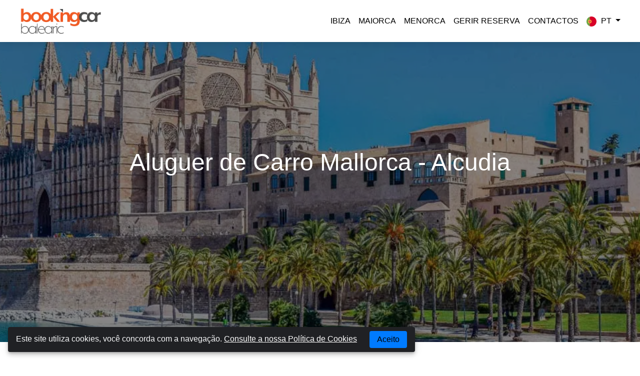

--- FILE ---
content_type: text/html; charset=UTF-8
request_url: https://www.bookingcarbalearic.com/pt/maiorca/mallorca-alcudia
body_size: 10346
content:
<!DOCTYPE html>
<html class="no-js" lang="pt-PT" itemscope itemtype="http://schema.org/Webpage"><head><meta charset="UTF-8" /><meta http-equiv="X-UA-Compatible" content="IE=edge"><meta name="viewport" content="width=device-width, initial-scale=1"><meta name="viewport" content="width=device-width, initial-scale=1"><link rel="dns-prefetch" href="//ajaxgeo.cartrawler.com" /><link rel="preconnect" href="//ajaxgeo.cartrawler.com" /><link rel="preconnect" href="//otageo.cartrawler.com" /><link rel="dns-prefetch" href="https://ct-microsites-core.imgix.net" /><link rel="preconnect" href="https://ct-microsites-core.imgix.net" /><title>Rent a Car Mallorca - Alcudia</title><meta name="description" content="Rent a Car Mallorca - Alcudia ✓ economize até 50%! ✓ Sem taxas de cancelamento até 24 horas"><meta name="keywords" content="rent a car Mallorca - Alcudia, car rental Mallorca - Alcudia, car hire Mallorca - Alcudia, low cost car hire Mallorca - Alcudia, low cost car rental Mallorca - Alcudia, car hire price comparison Mallorca - Alcudia"><link rel="canonical" href="https://www.bookingcarbalearic.com/pt/maiorca/mallorca-alcudia"/><meta property="og:locale" content="pt_PT" /><meta property="og:locale:alternate" content="en-GB" /><meta property="og:locale:alternate" content="es-ES" /><meta property="og:locale:alternate" content="fr-FR" /><meta property="og:locale:alternate" content="it-IT" /><meta property="og:locale:alternate" content="de-DE" /><link rel="alternate" hreflang="en-GB" href="https://www.bookingcarbalearic.com/en/maiorca/mallorca-alcudia" /><link rel="alternate" hreflang="pt-PT" href="https://www.bookingcarbalearic.com/pt/maiorca/mallorca-alcudia" /><link rel="alternate" hreflang="es-ES" href="https://www.bookingcarbalearic.com/es/maiorca/mallorca-alcudia" /><link rel="alternate" hreflang="fr-FR" href="https://www.bookingcarbalearic.com/fr/maiorca/mallorca-alcudia" /><link rel="alternate" hreflang="de-DE" href="https://www.bookingcarbalearic.com/de/maiorca/mallorca-alcudia" /><link rel="alternate" hreflang="it-IT" href="https://www.bookingcarbalearic.com/it/maiorca/mallorca-alcudia" /><meta name="robots" content="index,follow"><meta property="og:title" content="Rent a Car Mallorca - Alcudia" /><meta property="og:url" content="https://www.bookingcarbalearic.com/pt/maiorca/mallorca-alcudia" /><meta property="og:site_name" content="Booking Car Balearic" /><meta property="og:description" content="Aluguer de Carro Mallorca - Alcudia ✓ economize até 50%! ✓ Sem taxas de cancelamento até 24 horas" /><meta property="og:image" content="https://www.bookingcarbalearic.com/storage/app/media/palma_balearic.jpg"/><meta property="og:image:type" content="image/jpg"><meta property="og:image:width" content="764"/><meta property="og:image:height" content="60"/><meta property="og:type"   content="website" /><meta property="og:locale" content="pt"><meta name="twitter:card" content="summary_large_image"><meta name="twitter:site" content="@BookingCarBalearic"><meta name="twitter:title" content="Rent a Car Mallorca - Alcudia"><meta name="twitter:description" content="Rent a Car Mallorca - Alcudia ✓ economize até 50%! ✓ Sem taxas de cancelamento até 24 horas"><meta name="twitter:image" content="https://www.bookingcarbalearic.com/logo.jpg"><meta name="google-site-verification" content="sQE5fM85_CAH5C5LV8y-0K__EWdTBdW66ugWQFLMGFE" /><meta name="msvalidate.01" content="744D0A3145308E11637B3478E5716B5E" /><meta name="pinterest" content="nopin" /><link rel="shortcut icon" href="https://www.bookingcarbalearic.com/themes/booking-theme/assets/images/favicon.ico" type="image/x-icon"><link rel="icon" href="https://www.bookingcarbalearic.com/themes/booking-theme/assets/images/favicon.png" type="image/png" sizes="180x180"><link href="https://www.bookingcarbalearic.com/combine/7d198a9984ecc77e58a311dda544b628-1732907925" rel="stylesheet"><script type="application/ld+json">
{
  "@context": "https://schema.org",
  "@type": "AutoRental",
  "name": "Booking Car Balearic",
  "image": "https://www.bookingcarbalearic.com/logo.jpg",
  "@id": "",
  "url": "https://www.bookingcarbalearic.com",
  "telephone": "+353 1 499 9600",
  "priceRange": "$$",
  "address": {
    "@type": "PostalAddress",
    "streetAddress": "Dundrum Business Park, UNIT 1-4 CLASSON HOUSE, Dundrum Rd",
    "addressLocality": "Dublin",
    "postalCode": "14, D14 R7V2",
    "addressCountry": "IE"
  },
  "contactPoint": 
    [{
		"@type": "ContactPoint",
		 "telephone": "+351 213 665 562",
		  "contactType": "Customer service"
	}],
    
     "aggregateRating": {
     "@type": "AggregateRating",
     "ratingValue": "4.8",
      "reviewCount": "321"
      } ,

  "openingHoursSpecification": {
    "@type": "OpeningHoursSpecification",
    "dayOfWeek": [
      "Monday",
      "Tuesday",
      "Wednesday",
      "Thursday",
      "Friday",
      "Saturday",
      "Sunday"
    ],
    "opens": "00:00",
    "closes": "23:59"
  }
}
</script></head><body><div id="warp"><header class="header-top"><nav class="navbar navbar-expand-lg navbar-light bg-light"><div class="container-fluid"><a class="navbar-brand" href="https://www.bookingcarbalearic.com"><img src="https://www.bookingcarbalearic.com/storage/temp/public/7f3/6c2/787/logo__439.png" alt="Booking Car Balearic" class="navbar-brand-img logo img-fluid img-fluid" srcset="https://www.bookingcarbalearic.com/storage/temp/public/7f3/6c2/787/logo__439.png 439w, https://www.bookingcarbalearic.com/storage/temp/public/7f3/6c2/787/logo__400.png 400w" sizes="(max-width: 439px) 100vw, 439px"></a><button class="navbar-toggler collapsed" type="button" data-toggle="collapse" data-target="#navbarNavDropdown" aria-controls="navbarNavDropdown" aria-expanded="false" aria-label="Toggle navigation"><span class="icon-bar top-bar"></span><span class="icon-bar middle-bar"></span><span class="icon-bar bottom-bar"></span></button><div class="collapse navbar-collapse" id="navbarNavDropdown"><ul class="nav navbar-nav ml-auto"><li 
                    class=" 
                    "><a class="nav-link "  
                     href="https://www.bookingcarbalearic.com/pt/ibiza">
                        Ibiza    
                    </a></li><li 
                    class=" 
                    "><a class="nav-link "  
                     href="https://www.bookingcarbalearic.com/pt/maiorca">
                        Maiorca    
                    </a></li><li 
                    class=" 
                    "><a class="nav-link "  
                     href="https://www.bookingcarbalearic.com/pt/menorca">
                        Menorca    
                    </a></li><li 
                    class=" 
                    "><a class="nav-link "  
                     href="https://www.bookingcarbalearic.com/pt/gerir-reserva">
                        Gerir Reserva    
                    </a></li><li 
                    class=" 
                    "><a class="nav-link "  
                     href="https://www.bookingcarbalearic.com/pt/contactos">
                        Contactos    
                    </a></li><li class="dropdown"><a href="#" class="nav-link dropdown-toggle" data-toggle="dropdown" aria-haspopup="true" aria-expanded="false"><i class="ico icopt"></i> pt <span class="caret"></span></a><div class="dropdown-menu dropdown-menu-right"><a href="https://www.bookingcarbalearic.com/en/maiorca/mallorca-alcudia" class="dropdown-item-lang"><i class="ico icoen"></i>English</a><a href="https://www.bookingcarbalearic.com/pt/maiorca/mallorca-alcudia" class="dropdown-item-lang"><i class="ico icopt"></i>Português</a><a href="https://www.bookingcarbalearic.com/es/maiorca/mallorca-alcudia" class="dropdown-item-lang"><i class="ico icoes"></i>Español</a><a href="https://www.bookingcarbalearic.com/fr/maiorca/mallorca-alcudia" class="dropdown-item-lang"><i class="ico icofr"></i>Français</a><a href="https://www.bookingcarbalearic.com/de/maiorca/mallorca-alcudia" class="dropdown-item-lang"><i class="ico icode"></i>Deutsch</a><a href="https://www.bookingcarbalearic.com/it/maiorca/mallorca-alcudia" class="dropdown-item-lang"><i class="ico icoit"></i>Italiano</a></div></li></ul></div></div></nav></header><div class="container-fluid no-gutters nopad"><div class="home-banner"><img src="https://www.bookingcarbalearic.com/storage/temp/public/51e/96e/fc6/palma_balearic__1280.jpg" height="480" width="1080" alt="Mallorca - Alcudia" srcset="https://www.bookingcarbalearic.com/storage/temp/public/51e/96e/fc6/palma_balearic__1280.jpg 1280w, https://www.bookingcarbalearic.com/storage/temp/public/51e/96e/fc6/palma_balearic__400.jpg 400w, https://www.bookingcarbalearic.com/storage/temp/public/51e/96e/fc6/palma_balearic__768.jpg 768w, https://www.bookingcarbalearic.com/storage/temp/public/51e/96e/fc6/palma_balearic__1024.jpg 1024w" sizes="(max-width: 1080px) 100vw, 1080px" class=" img-fluid"><div class="background-bg"></div></div></div><section class="book-engine"><div class="container-fluid nopad"><div class="introContent"><div class="intro"><h1>Aluguer de Carro Mallorca - Alcudia</h1><div id="abe_ABE"></div><div ct-app ><noscript>YOUR BROWSER DOES NOT SUPPORT JAVASCRIPT</noscript></div></div></div></div></section><section class="advantage text-center"><div class="container"><h2>Porquê alugar em Booking Car Balearic ?</h2><div class="col-12 col-sm-12 col-md-12"><div class="advantage-item"><div class="icon-advantage"><svg class="icon-adv" viewBox="0 0 140.4 145.7" xml:space="preserve"><path  d="M119.8,37.1c-8.3,0-15.1-6.8-15.1-15.1v-3.4h-69V22c0,8.3-6.8,15.1-15.1,15.1h-3.4v22.7
                                c0,16.3,4.9,32,14.2,45.4c9.3,13.4,22.3,23.5,37.6,29.2l1.2,0.4l1.2-0.4c15.3-5.7,28.3-15.8,37.6-29.2
                                c9.3-13.4,14.2-29.1,14.2-45.4V37.1H119.8z M116.4,59.8L116.4,59.8c0,14.9-4.5,29.3-13,41.5c-8.3,11.9-19.7,21-33.2,26.3
                                c-13.5-5.3-24.9-14.4-33.2-26.3c-8.5-12.3-13-26.6-13-41.5V43.6c9.4-1.5,16.8-8.9,18.2-18.2h55.8c1.5,9.4,8.9,16.8,18.2,18.2
                                L116.4,59.8L116.4,59.8z"/><path  d="M85.4,50.6L62.8,73.2L55,65.4L40.5,79.9l22.4,22.4l37.1-37.1L85.4,50.6z M50.1,79.9L55,75l7.9,7.9
                                l22.6-22.6l4.8,4.8L62.8,92.6L50.1,79.9z"/></svg></div><h3>RESERVA SEGURA</h3></div><div class="advantage-item"><div class="icon-advantage"><svg class="icon-adv" viewBox="0 0 140.4 145.7" xml:space="preserve"><path  d="M70.2,14.7C38.1,14.7,12,40.8,12,72.8S38.1,131,70.2,131s58.2-26.1,58.2-58.2S102.3,14.7,70.2,14.7z
                                M70.2,119.7c-25.9,0-46.9-21-46.9-46.9s21-46.9,46.9-46.9s46.9,21,46.9,46.9S96.1,119.7,70.2,119.7z"/><polygon  points="90.6,52 62.7,79.9 47.9,65.1 40,73.1 62.7,95.8 98.6,59.9 "/></svg></div><h3>CANCELAMENTO GRÁTIS</h3></div><div class="advantage-item"><div class="icon-advantage"><svg class="icon-adv" viewBox="0 0 140.4 145.7" xml:space="preserve"><g><path d="M47.3,99.1H62v7.3H47.3V99.1z"/><path d="M25.3,99.1H40v7.3H25.3V99.1z"/><path d="M91.3,99.1H106v7.3H91.3V99.1z"/><path d="M69.3,99.1H84v7.3H69.3V99.1z"/><path d="M44.9,64.2c-2-1.5-4.6-2.5-7.3-2.5c-6.7,0-12.2,5.5-12.2,12.2s5.5,12.2,12.2,12.2c2.7,0,5.3-0.9,7.3-2.5
                                    c2.2,1.6,4.8,2.4,7.3,2.4c3.1,0,6.3-1.2,8.6-3.6c4.8-4.8,4.8-12.5,0-17.3C56.5,60.9,49.7,60.6,44.9,64.2z M37.5,78.8
                                    c-2.7,0-4.9-2.2-4.9-4.9c0-2.7,2.2-4.9,4.9-4.9c2.7,0,4.9,2.2,4.9,4.9C42.4,76.6,40.2,78.8,37.5,78.8z M55.7,77.4
                                    c-1.8,1.8-4.6,1.9-6.5,0.4c0.4-1.2,0.6-2.5,0.6-3.8s-0.2-2.6-0.6-3.8c0.9-0.7,2-1.1,3.1-1.1c1.3,0,2.5,0.5,3.5,1.4
                                    C57.6,72.4,57.6,75.5,55.7,77.4z"/><path  d="M133.4,51.4c0-15.5-12.6-28.1-28.1-28.1c-14,0-25.7,10.3-27.8,23.7H19.2c-6.1,0-11,4.9-11,11v57
                                    c0,6.1,4.9,11,11,11h92.9c6.1,0,11-4.9,11-11V73.2C129.4,68,133.4,60.2,133.4,51.4z M105.3,30.6c11.5,0,20.8,9.3,20.8,20.8
                                    s-9.3,20.8-20.8,20.8s-20.8-9.3-20.8-20.8S93.8,30.6,105.3,30.6z M115.8,115c0,2-1.6,3.7-3.7,3.7H19.2c-2,0-3.7-1.6-3.7-3.7V58
                                    c0-2,1.6-3.7,3.7-3.7h58.1c1.5,14.1,13.5,25.2,28,25.2c3.7,0,7.3-0.7,10.5-2V115z"/><path d="M117.1,45.9l-5.2-5.2l-8.4,8.4l-4.4-4.4L94,50l9.5,9.5L117.1,45.9z"/></g></svg></div><h3>SEM TAXA DE CARTÃO</h3></div></div></div></section><!--
<div class="sectionReviews"><div class="container"><div class="col-12 text-center"><h2>O que dizem de nós</h2><script type="text/javascript" src="//widget.trustpilot.com/bootstrap/v5/tp.widget.sync.bootstrap.min.js" data-use-cookies="false" async></script><div class="trustpilot-widget" data-locale="pt" data-template-id="53aa8912dec7e10d38f59f36" data-businessunit-id="46f35bf300006400050192d5" data-style-height="180px" data-style-width="100%" data-theme="light" data-stars="4,5" useCookies: false><a href="https://ie.trustpilot.com/review/www.cartrawler.com" target="_blank" rel="noopener">Trustpilot</a></div></div></div></div>

--><section class="welcome-stations"><div class="container"><div class="col-12"><h2><strong>Porquê alugar um carro em Alcudia na ilha de Maiorca?</strong></h2><p>Para conhecer todos os recantos da I<strong>lha de Maiorca</strong>, o <strong>aluguer de carro</strong> é a melhor opção e a mais escolhida pelos viajantes. Na Booking Car Balearic encontra toda a frota de automóveis de todas as empresas disponíveis <strong>em Alcudia</strong>&nbsp;<strong>na ilha de</strong><strong>&nbsp;Maiorca</strong> num único website.&nbsp;</p><p>Compare os preços e escolha o carro de aluguer de acordo com as sua necessidades.</p><p>Maiorca é uma ilha repleta de maravilhas naturais que não vai deixar de querer conhecer, <strong>ao alugar o seu carro em Alcudia na ilha de Maiorca</strong>, pode conduzir com total liberdade e descobrir todos os recantos desta ilha mágica do mediterrâneo.</p><p><br></p><h2><strong>Aluguer de carros em Alcudia - Maiorca com a Booking Car Balearic</strong></h2><p>Ao alugar na Booking Car Balearic ao seu automóvel em <strong>Alcudia</strong><strong>na ilha de Maiorca</strong>, terá a certeza que faz a escolha acertada, pois compara os preços de todos os operadores disponíveis na ilha de Maiorca, com a <strong>Garantia do Preço Mais Baixo e de ter a &nbsp;mesma Qualidade de Serviço</strong>.</p><p>Comece já a procurar o seu carro de férias em <strong>Alcudia na </strong><strong>ilha de Maiorca</strong> - É simples, Seguro e Fácil!</p></div></div></section><div class="push"></div></div><footer class="footer clearfix"><div class="container"><div class="footer-menu"><div class="row"><div class="col-12 col-sm-12 col-md-4"><h3>Booking Car Balearic</h3><ul class="nav nav-footer navbar-nav"><li class=" 
            "><a class="footer-link"  
                href="https://www.bookingcarbalearic.com/pt/sobre-nos">
                 Sobre nós
                              </a></li><li class=" 
            "><a class="footer-link"  
                href="https://www.bookingcarbalearic.com/pt/termos-e-condicoes">
                 Termos e Condições
                              </a></li><li class=" 
            "><a class="footer-link"  
                href="https://www.bookingcarbalearic.com/pt/politica-de-privacidade">
                 Política de Privacidade
                              </a></li><li class=" 
            "><a class="footer-link"  
                href="https://www.bookingcarbalearic.com/pt/politica-de-cookies">
                 Política de cookies
                              </a></li><li class=" 
            "><a class="footer-link"  
                href="https://www.bookingcarbalearic.com/pt/gerir-reserva">
                 Gerir Reserva
                              </a></li><li class=" 
            "><a class="footer-link"  
                href="https://www.bookingcarbalearic.com/pt/contactos">
                 Contactos
                              </a></li></ul></div><div class="col-12 col-sm-12 col-md-4 ml-auto"><h3>Locais mais populares</h3><ul class="nav nav-footer navbar-nav"><li 
            class=" 
            "><a class="footer-stations" 
                 
                href="https://www.bookingcarbalearic.com/pt/maiorca/aeroporto-maiorca">

                Maiorca Aeroporto

                            </a></li><li 
            class=" 
            "><a class="footer-stations" 
                 
                href="https://www.bookingcarbalearic.com/pt/maiorca/palma-de-mallorca-marina">

                Palma de Mallorca Marina

                            </a></li><li 
            class="menu active 
            "><a class="footer-stations" 
                 
                href="https://www.bookingcarbalearic.com/pt/maiorca/mallorca-alcudia">

                Maiorca Alcudia

                            </a></li><li 
            class=" 
            "><a class="footer-stations" 
                 
                href="https://www.bookingcarbalearic.com/pt/ibiza/aeroporto-de-ibiza">

                Ibiza Aeroporto

                            </a></li><li 
            class=" 
            "><a class="footer-stations" 
                 
                href="https://www.bookingcarbalearic.com/pt/ibiza/ibiza-san-antonio">

                Ibiza Santo António

                            </a></li><li 
            class=" 
            "><a class="footer-stations" 
                 
                href="https://www.bookingcarbalearic.com/pt/menorca/menorca-aeroporto">

                Menorca Aeroporto

                            </a></li></ul></div><div class="col-12 col-sm-12 col-md-4 ml-auto"><ul class="nav navbar-nav footer-brands"><li><span class="icon-brands"><a class="social-icons" target="_blank" href="https://www.verisign.com/"><svg class="footer-icon" xmlns="http://www.w3.org/2000/svg" viewBox="0 0 49.6 22.2" xml:space="preserve"><polygon points="15.1,1.6 15.1,2.4 15.1,2.4 15.1,2.4 15.9,2.4 15.9,1.6"/><rect x="15.9" y="0.8" width="0.8" height="0.8"/><path d="M14.4,4V3.2h0.7V2.4h0v0h-1.5v0.8h-0.7v1.6h0.7l0-0.8H14.4l0,0.8h-0.8v0.8h-0.7v0.8h-0.8V5.5h0.8V4.7h-0.8V4h-0.8v0.7h0.8
                            v0.8h-1.3v0.6h-0.7v0.7h0.8v0.8h-0.8V6.7H9.4v1.2H8.6v0.8H8.1v0.8H7.5c-0.6,0.9-2.2,3.8-2.7,5c-1.7-2.4-3-3.3-4.1-3.7
                            c-0.6-0.2-1.2,0.4-0.3,1.4c2.2,2.4,2.8,4.3,3.5,5.9c0.3,0.8,1.9,1,2.2,0.1c0.7-1.8,1.6-3.8,2.8-5.4V12h0.6l0-0.8h0.6v-0.9H11V9.5
                            h-0.8V8.7H11v0.8h0.8V8.7h0.6V7.8H13V7.1h0.7V5.5h0.8V4.7h0.9V4H14.4z"/><path d="M32,8.3c-0.4,0-0.7,0.3-0.7,0.7c0,0.4,0.4,0.7,0.8,0.7c0.4,0,0.7-0.3,0.7-0.7C32.7,8.7,32.4,8.3,32,8.3z"/><path d="M21.9,8.3c-0.4,0-0.7,0.3-0.7,0.7c0,0.4,0.4,0.7,0.8,0.7c0.4,0,0.7-0.3,0.7-0.7C22.7,8.7,22.3,8.3,21.9,8.3z"/><rect x="15.9" y="2.4" width="0.8" height="0.8"/><path d="M47,15.9v-2.5c0-1.3-0.7-1.9-2.1-1.9c-1,0-1.7,0.4-2.2,1.3h0l-0.2-1.3c-0.7,0.1-1.2,0.3-1.9,0.4v0.3
                            c0.4,0,0.8-0.1,0.9,0.4c0.1,0.3,0.1,1.3,0.1,1.7V16c0,0.9,0.1,1.2-1,1.3v0.3c0.5,0,1.1,0,1.6-0.1c0.5,0,1,0,1.5,0.1v-0.3
                            c-1.1-0.1-1-0.5-1-1.4v-2.1c0-1,0.7-1.8,1.8-1.8c1.3,0,1.3,1.4,1.3,2.3V16c0,0.9,0.1,1.2-1,1.3v0.3c0.5,0,1.1,0,1.6-0.1
                            c0.5,0,1,0,1.5,0.1v-0.3C46.9,17.3,47,16.9,47,15.9z"/><path d="M39.6,11.6c-0.5,0-1,0.3-1.3,0.6c-0.5-0.4-1.1-0.6-1.8-0.6c-1.3,0-2.6,0.8-2.6,2.2c0,0.9,0.7,1.6,1.5,1.9v0
                            c-0.6,0.1-1.2,0.5-1.2,1.2c0,1.2,1.2,1.2,2.2,1.2c0.9,0.1,2.5,0,2.5,1.3c0,1.1-1,1.5-2,1.5s-2.2-0.2-2.2-1.4c0-0.4,0.3-0.9,0.7-1
                            c-0.2-0.2-0.3-0.2-0.6-0.2c-0.6,0-1,0.6-1,1.1c0,1.4,1.7,1.8,2.9,1.8c1.5,0,3.1-0.6,3.1-2.3c0-1.8-1.5-1.9-2.9-2l-0.9,0
                            c-0.3,0-1.1,0-1.1-0.5c0-0.6,1.1-0.6,1.5-0.6c1.4-0.1,2.6-0.5,2.6-2.2c0-0.5-0.2-1-0.5-1.4c0.1-0.1,0.4-0.3,0.6-0.3
                            c0.4,0,0.5,0.5,0.9,0.5c0.3,0,0.5-0.2,0.5-0.5C40.4,11.7,39.9,11.6,39.6,11.6z M36.4,15.6c-1,0-1.3-1-1.3-1.8
                            c0-0.9,0.3-1.9,1.3-1.9c1,0,1.4,1,1.4,1.9C37.8,14.6,37.4,15.6,36.4,15.6z"/><path d="M48.8,12.6c0.2,0,0.3-0.1,0.3-0.3c0-0.2-0.1-0.3-0.4-0.3h-0.4v1.1h0.1v-0.5h0.2l0.3,0.5h0.2L48.8,12.6z M48.6,12.5h-0.2
                            v-0.4h0.3c0.1,0,0.3,0,0.3,0.2C48.9,12.4,48.8,12.4,48.6,12.5z"/><path d="M48.6,11.5c-0.6,0-1,0.4-1,1c0,0.5,0.4,1,1,1s1-0.4,1-1C49.6,12,49.2,11.5,48.6,11.5z M48.6,13.4c-0.5,0-0.8-0.4-0.8-0.8
                            s0.4-0.8,0.8-0.8c0.5,0,0.8,0.4,0.8,0.8C49.4,13,49.1,13.3,48.6,13.4z"/><path d="M19.2,11.5c-0.9,0-1.6,0.6-2,1.4h0c0-0.5,0-1-0.2-1.4c-0.6,0.1-1.2,0.4-1.9,0.4v0.3c0.4,0,0.8-0.1,0.9,0.4
                            c0.1,0.3,0.1,1.3,0.1,1.7V16c0,0.9,0.1,1.2-1,1.3v0.3c0.5,0,1.1,0,1.6-0.1c0.5,0,1.1,0,1.6,0.1v-0.3c-1.2-0.1-1-0.4-1-1.4v-1.4
                            c0-0.6,0-1.3,0.3-1.9c0.2-0.3,0.7-0.7,1.1-0.7c0.5,0,0.4,0.7,1,0.7c0.3,0,0.5-0.2,0.5-0.5C20.1,11.7,19.6,11.5,19.2,11.5z"/><path d="M14.5,13.9c0.1,0,0.3,0.1,0.3-0.1c0-1.5-1.3-2.2-2.6-2.2c-1.8,0-3.1,1.6-3.1,3.3c0,1.8,1.4,3,3.1,3c1,0,1.8-0.4,2.5-1.2
                            l-0.3-0.3c-0.4,0.5-1,1-1.7,1c-1.5,0-2.2-1.5-2.2-2.8l0.1-0.7H14.5z M12.3,11.8c0.9,0,1.3,0.5,1.3,1.4c0,0.3-0.5,0.3-0.7,0.3h-2.3
                            C10.8,12.6,11.2,11.8,12.3,11.8z"/><path d="M32.7,15.9v-4.4l-2.2,0.4v0.3c0.3,0,0.9,0,0.9,0.3c0.1,0.2,0.1,1.3,0.1,1.5v2c0,0.9,0.1,1.2-0.9,1.3v0.3
                            c0.5,0,1.1,0,1.6-0.1c0.5,0,1,0,1.5,0.1v-0.3C32.6,17.3,32.8,16.9,32.7,15.9z"/><path d="M22.7,15.9v-4.4l-2.2,0.4v0.3c0.3,0,0.9,0,0.9,0.3c0.1,0.2,0.1,1.3,0.1,1.5v2c0,0.9,0.1,1.2-0.9,1.3v0.3
                            c0.5,0,1.1,0,1.6-0.1c0.5,0,1,0,1.5,0.1v-0.3C22.6,17.3,22.7,16.9,22.7,15.9z"/><path d="M27.4,12c-0.9-0.4-1.8-0.7-1.8-1.8c0-0.9,0.7-1.5,1.6-1.5c1.3,0,2,1,2.3,2.2h0.3l-0.1-2.4h-0.2L29.3,9
                            c-0.6-0.4-1.3-0.7-2.1-0.7c-1.5,0-2.7,0.9-2.7,2.5c0,1.6,1.3,2.2,2.6,2.7c1,0.4,2.1,0.9,2.1,2.1c0,1.1-0.9,1.7-2,1.7
                            c-1.6,0-2.3-1.2-2.6-2.6h-0.3v2.7h0.1l0.3-0.6c0.7,0.6,1.5,0.8,2.4,0.8c1.6,0,3.3-0.9,3.3-2.7C30.5,13.3,28.9,12.6,27.4,12z"/></svg></a></span></li><li><span class="icon-brands"><a class="social-icons" target="_blank" href="https://www.trustwave.com/home/"><svg class="footer-icon" xmlns="http://www.w3.org/2000/svg" viewBox="0 0 548.7 79.1" xml:space="preserve"><path d="M125.8,7.4V78h-10.6V7.4H92.8V0H148v7.4H125.8z"/><path d="M141.2,78V22.8h9.6V30c1.2-1.8,5.6-8.2,13.5-8.2c2.3-0.1,4.6,0.7,6.5,2.1v8.6c-2.6-2-5.9-3.1-9.2-3.1
                            c-9.6,0-10.8,7.5-10.8,10.5V78H141.2z M213.7,78v-6.4c-4.9,4.8-11.4,7.4-18.2,7.5c-3.8,0.2-7.6-0.9-10.6-3.2
                            c-5.6-4.3-6.1-10.6-6.1-16.9V22.8h9.4v33.7c0,7.6,0.8,16.5,11.4,16.5c3.6,0,8.5-1.4,10.9-4c2.8-2.9,3.2-5.3,3.2-8.8V22.8h9.4V78
                            H213.7z M260.9,38.6V37c0-3.8-1.9-9.6-10.4-9.6c-7.4,0-10.6,4.2-10.6,8.3c0,5.3,5.6,7.5,10.7,9l5.8,1.7c9.3,2.7,14.6,7.3,14.6,16.1
                            c0,8.3-5.2,16.7-20.9,16.7c-15.5,0-20.4-7.6-20.4-16.8v-1.5h9.5v1.4c0,4.8,2.1,10.6,11.8,10.6c8.2,0,10.7-4.2,10.7-8.6
                            c0-6.8-5.4-8.5-10.5-10l-7.1-2.1c-3.4-1-12.9-3.8-12.9-14.1c0-8,4.6-16.5,19.7-16.5c9.6,0,19,4,19,16.3v0.7L260.9,38.6z M368.2,22.8
                            l-12.5,45.4l-12.6-45.4h-8.7l-14.1,45.4l-11.9-45.4h-20V9.1l-9.6,1.7l-0.2,50.8c0,8.8,0.3,12.2,4.2,15c2.5,1.7,5.5,2.6,8.6,2.4
                            c3.5,0,7.1-0.7,10.4-1.9v-6.4c-2,0.8-4.1,1.3-6.3,1.3c-6.4,0-7.2-4.4-7.2-10.3l0.1-33.4h11.6L314.3,78h10.1l13.4-42.4L350,78h10.2
                            l16.4-55.3L368.2,22.8z M416.7,78c-3.6,0-4.5-1.2-4.5-4.5v-1.5c-4.2,4.6-10.1,7.3-16.4,7.2c-10.6,0-17.4-5.4-17.4-16
                            c0-7.5,4.4-11.5,7-12.9c3.8-2.1,8.9-3.9,26.7-5.5v-5.9c0-7.4-3.1-11-10.5-11c-3.4,0-12.3,0.4-12.3,11.8v0.8h-9v-1.7
                            c0-13.1,11.2-17.1,21.9-17.1c8.8,0,14,2.6,16.6,6.3c2.1,3,2.5,7.7,2.5,11.9V70c0,4.2,0.5,6.4,2.5,6.7V78H416.7z M412.2,49.8
                            c-11.4,1.3-16.2,2.7-18.7,4.1c-3.2,1.8-5.2,5.3-5,9c0,6.2,3.6,9.9,10,9.9c3,0.1,6-0.7,8.5-2.3c4.8-3.1,5.1-8.3,5.1-12.4L412.2,49.8z
                            M454.5,78h-10.1l-18.2-55.2h10.4l13.8,45.3L466,22.8h8.6L454.5,78z M485.8,50.7c0,6.8,0.2,22.2,14.5,22.2c3.5,0,12.1-1.4,12.7-11.8
                            h9.4c0,9.4-7.6,18-22.5,18c-17.4,0-24.1-11.3-24.1-27.2c0-18,7.2-30.4,24.8-30.4c14.2,0,22.1,8.2,22.1,25.9v2.8h-36.8V50.7z
                            M513.2,44.4c-0.1-3.4-0.4-16.7-12.6-16.7c-8,0-13.8,5.6-14.5,16.7H513.2z M0,3.8V63c0,0,16.7-9.6,29.9-20.5s19.3-20,19.3-20
                            C35.7,10.5,18.1,3.8,0,3.8z"/><path d="M24.7,0.1C50,8.1,69.9,27.9,77.9,53.3V0.1H24.7z"/><path d="M74.1,78H15c0,0,9.6-16.7,20.5-29.9s20-19.3,20-19.3C67.5,42.3,74.2,59.9,74.1,78z M540.2,38.8
                            c-4.7,0-8.4-3.8-8.4-8.5c0-4.7,3.8-8.4,8.5-8.4c4.6,0,8.4,3.7,8.4,8.4c0.1,4.6-3.6,8.5-8.3,8.5C540.4,38.9,540.3,38.9,540.2,38.8z
                            M540.2,22.8c-4.2,0-7.7,3.4-7.7,7.6s3.4,7.7,7.6,7.7c4.2,0,7.7-3.4,7.7-7.6C547.9,26.3,544.5,22.8,540.2,22.8
                            C540.3,22.8,540.3,22.8,540.2,22.8L540.2,22.8z M541,25.4c2,0,3.1,0.7,3.1,2.6c0.1,1.2-0.7,2.3-1.9,2.6c0.8,0.2,1.5,0.9,1.6,1.8
                            l0.5,1.9c0.1,0.4,0.3,0.8,0.6,1.2h-1.8c-0.2-0.2-0.3-0.5-0.4-0.8l-0.5-1.8c-0.4-1.5-0.7-1.8-2.7-1.8h-0.8v4.3h-1.7V25.4L541,25.4z
                            M538.6,30h1.1c1.8,0,2.6-0.3,2.6-1.8c0-1.2-0.5-1.7-2.2-1.7h-1.5V30z"/></svg></a></span></li></ul><ul class="nav navbar-nav footer-payments"><li><span class="icon-payments"><a class="social-icons" href="#"><svg class="footer-icon" xmlns="http://www.w3.org/2000/svg" viewBox="0 0 50 30" xml:space="preserve"><path fill="#FFFFFF" d="M47.7,30H2.3C1.1,30,0,28.9,0,27.6V2.3C0,1.1,1.1,0,2.3,0h45.3C48.9,0,50,1.1,50,2.3v25.3
                            C50,28.9,48.9,30,47.7,30z"/><polygon fill="#3C58BF" points="19.9,20.5 21.9,9.6 24.9,9.6 23,20.5 	"/><polygon fill="#293688" points="19.9,20.5 22.4,9.6 24.9,9.6 23,20.5 	"/><path fill="#3C58BF" d="M33.9,9.7c-0.6-0.2-1.6-0.5-2.8-0.5c-3,0-5.2,1.5-5.2,3.7c0,1.6,1.5,2.5,2.7,3c1.2,0.5,1.6,0.9,1.6,1.4
                            c0,0.7-1,1.1-1.8,1.1c-1.2,0-1.9-0.2-2.9-0.6l-0.4-0.2l-0.4,2.5c0.7,0.3,2.1,0.6,3.4,0.6c3.2,0,5.3-1.5,5.3-3.8
                            c0-1.3-0.8-2.2-2.6-3c-1.1-0.5-1.8-0.8-1.8-1.4c0-0.5,0.5-1,1.8-1c1,0,1.8,0.2,2.3,0.4l0.3,0.1L33.9,9.7L33.9,9.7z"/><path fill="#293688" d="M33.9,9.7c-0.6-0.2-1.6-0.5-2.8-0.5c-3,0-4.6,1.5-4.6,3.7c0,1.6,1,2.5,2.2,3c1.2,0.5,1.6,0.9,1.6,1.4
                            c0,0.7-1,1.1-1.8,1.1c-1.2,0-1.9-0.2-2.9-0.6l-0.4-0.2l-0.4,2.5c0.7,0.3,2.1,0.6,3.4,0.6c3.2,0,5.3-1.5,5.3-3.8
                            c0-1.3-0.8-2.2-2.6-3c-1.1-0.5-1.8-0.8-1.8-1.4c0-0.5,0.5-1,1.8-1c1,0,1.8,0.2,2.3,0.4l0.3,0.1L33.9,9.7L33.9,9.7z"/><path fill="#3C58BF" d="M39.1,9.6c-0.7,0-1.3,0.1-1.6,0.8L33,20.5h3.3l0.6-1.8h3.9l0.4,1.8H44L41.5,9.6H39.1z M37.7,16.8
                            c0.2-0.5,1.2-3.2,1.2-3.2s0.2-0.7,0.4-1.1l0.2,1c0,0,0.6,2.7,0.7,3.3L37.7,16.8L37.7,16.8z"/><path fill="#293688" d="M39.8,9.6c-0.7,0-1.3,0.1-1.6,0.8L33,20.5h3.3l0.6-1.8h3.9l0.4,1.8H44L41.5,9.6H39.8z M37.7,16.8
                            c0.2-0.6,1.2-3.2,1.2-3.2s0.2-0.7,0.4-1.1l0.2,1c0,0,0.6,2.7,0.7,3.3L37.7,16.8L37.7,16.8z"/><path fill="#3C58BF" d="M14.4,17.2l-0.3-1.6c-0.5-1.8-2.3-3.8-4.2-4.8l2.7,9.7h3.3l4.9-10.9h-3.3L14.4,17.2z"/><path fill="#293688" d="M14.4,17.2l-0.3-1.6c-0.5-1.8-2.3-3.8-4.2-4.8l2.7,9.7h3.3l4.9-10.9h-2.7L14.4,17.2z"/><path fill="#FFBC00" d="M6,9.6l0.5,0.1c3.9,0.9,6.5,3.2,7.5,5.9L13,10.5c-0.2-0.7-0.7-0.9-1.4-0.9H6z"/><path fill="#F7981D" d="M6,9.6L6,9.6c3.9,0.9,7.1,3.3,8.1,6l-1-4.3c-0.2-0.7-0.8-1.1-1.4-1.1L6,9.6z"/><path fill="#ED7C00" d="M6,9.6L6,9.6c3.9,0.9,7.1,3.3,8.1,6l-0.7-2.4c-0.2-0.7-0.4-1.4-1.3-1.8L6,9.6z"/><path fill="#051244" d="M17.4,16.8l-2.1-2.1l-1,2.3l-0.2-1.5c-0.5-1.8-2.3-3.8-4.2-4.8l2.7,9.7h3.3L17.4,16.8z"/><polygon fill="#051244" points="23,20.5 20.4,17.8 19.9,20.5 		"/><path fill="#051244" d="M29.9,16.7L29.9,16.7c0.2,0.2,0.4,0.4,0.3,0.7c0,0.7-1,1.1-1.8,1.1c-1.2,0-1.9-0.2-2.9-0.6l-0.4-0.2
                            l-0.4,2.5c0.7,0.3,2.1,0.6,3.4,0.6c1.9,0,3.5-0.5,4.4-1.5L29.9,16.7z"/><path fill="#051244" d="M33.4,20.5h2.8l0.6-1.8h3.9l0.4,1.8H44l-1-4.4l-3.6-3.5l0.2,1c0,0,0.6,2.7,0.7,3.3h-2.5
                            c0.2-0.6,1.2-3.2,1.2-3.2s0.2-0.7,0.4-1.1"/></svg></a></span></li><li><span class="icon-payments"><a class="social-icons" href="#"><svg class="footer-icon" xmlns="http://www.w3.org/2000/svg" viewBox="0 0 50 30" xml:space="preserve"><path style="fill:#FFFFFF;" d="M2.3,0h45.3C48.9,0,50,1.1,50,2.3v25.3c0,1.3-1.1,2.4-2.3,2.4H2.3C1.1,30,0,28.9,0,27.6V2.3
                            C0,1.1,1.1,0,2.3,0z"/><path style="fill:#016FD0;" d="M11.7,10L10,13.9h1.1l0.3-0.8h1.8l0.3,0.8h1.1L13,10H11.7L11.7,10z M12.3,10.9l0.6,1.4h-1.1
                            L12.3,10.9z M14.8,13.9V10l1.6,0l0.9,2.5l0.9-2.5h1.5v3.9h-1V11l-1,2.9h-0.9l-1-2.9v2.9L14.8,13.9L14.8,13.9z M20.3,13.9V10h3.2
                            v0.9h-2.2v0.7h2.1v0.8h-2.1v0.7h2.2v0.9H20.3z M24.1,10v3.9h1v-1.4h0.4l1.2,1.4h1.2l-1.3-1.4c0.6-0.1,1.1-0.6,1.1-1.2
                            c0-0.8-0.6-1.3-1.4-1.3H24.1z M25,10.9h1.1c0.3,0,0.5,0.2,0.5,0.4c0,0.3-0.3,0.4-0.4,0.4H25V10.9z M29,13.9h-1V10h1L29,13.9
                            L29,13.9z M31.4,13.9h-0.2c-1,0-1.7-0.8-1.7-1.9c0-1.1,0.6-2,1.9-2h1.1v0.9h-1.1c-0.5,0-0.9,0.4-0.9,1.1c0,0.8,0.4,1.1,1.1,1.1h0.3
                            C31.8,13.1,31.4,13.9,31.4,13.9z M33.5,10l-1.7,3.9h1.1l0.3-0.8H35l0.3,0.8h1.1L34.8,10H33.5L33.5,10L33.5,10z M34.1,10.9l0.5,1.4
                            h-1.1L34.1,10.9L34.1,10.9z M36.6,13.9V10h1.2l1.6,2.5V10h1v3.9h-1.2l-1.6-2.5v2.5L36.6,13.9L36.6,13.9z M14.6,19.1v-3.9h3.2V16
                            h-2.2v0.7h2.1v0.8h-2.1v0.7h2.2v0.8H14.6L14.6,19.1z M30.2,19.1v-3.9h3.2V16h-2.2v0.7h2.1v0.8h-2.1v0.7h2.2v0.8H30.2L30.2,19.1z
                            M17.9,19.1l1.6-1.9l-1.6-2h1.2l0.9,1.2l1-1.2h1.2l-1.6,2l1.6,2H21L20,17.9l-0.9,1.2L17.9,19.1L17.9,19.1z M22.3,15.2v3.9h1v-1.2h1
                            c0.9,0,1.5-0.5,1.5-1.4c0-0.7-0.5-1.3-1.4-1.3L22.3,15.2L22.3,15.2L22.3,15.2z M23.3,16.1h1.1c0.3,0,0.5,0.2,0.5,0.5
                            c0,0.3-0.2,0.5-0.5,0.5h-1.1C23.3,17,23.3,16.1,23.3,16.1z M26.3,15.2v3.9h1v-1.4h0.4l1.2,1.4H30l-1.3-1.4c0.6-0.1,1.1-0.6,1.1-1.2
                            c0-0.8-0.6-1.3-1.4-1.3L26.3,15.2L26.3,15.2z M27.3,16h1.1c0.3,0,0.5,0.2,0.5,0.4c0,0.3-0.3,0.4-0.4,0.4h-1.1V16z M33.9,19.1v-0.8
                            h2c0.3,0,0.4-0.2,0.4-0.3c0-0.2-0.1-0.3-0.4-0.3H35c-0.8,0-1.2-0.5-1.2-1.2c0-0.6,0.4-1.2,1.5-1.2h1.9l-0.4,0.9h-1.6
                            c-0.3,0-0.4,0.2-0.4,0.3c0,0.2,0.1,0.3,0.4,0.3H36c0.9,0,1.2,0.5,1.2,1.1c0,0.7-0.4,1.2-1.3,1.2H33.9
                            C33.9,19.1,33.9,19.1,33.9,19.1z M37.5,19.1v-0.8h2c0.3,0,0.4-0.2,0.4-0.3c0-0.2-0.1-0.3-0.4-0.3h-0.9c-0.8,0-1.2-0.5-1.2-1.2
                            c0-0.6,0.4-1.2,1.5-1.2h1.9l-0.4,0.9h-1.6c-0.3,0-0.4,0.2-0.4,0.3c0,0.2,0.1,0.3,0.4,0.3h0.9c0.9,0,1.2,0.5,1.2,1.1
                            c0,0.7-0.4,1.2-1.3,1.2H37.5z"/></svg></a></span></li><li><span class="icon-payments"><a class="social-icons" href="#"><svg class="footer-icon" xmlns="http://www.w3.org/2000/svg" viewBox="0 0 50 30" xml:space="preserve"><path fill="#FFFFFF" d="M47.7,30H2.3C1.1,30,0,28.9,0,27.6V2.3C0,1.1,1.1,0,2.3,0h45.3C48.9,0,50,1.1,50,2.3v25.3
                            C50,28.9,48.9,30,47.7,30z"/><rect x="21.2" y="8.2" fill="#FF5F00" width="7.6" height="13.6"/><path fill="#EB001B" d="M21.7,15c0-2.8,1.3-5.2,3.3-6.8c-1.5-1.2-3.3-1.9-5.3-1.9c-4.8,0-8.7,3.9-8.7,8.7s3.9,8.7,8.7,8.7
                            c2,0,3.9-0.7,5.3-1.9C23,20.2,21.7,17.8,21.7,15z"/><path fill="#F79E1B" d="M39,15c0,4.8-3.9,8.7-8.7,8.7c-2,0-3.9-0.7-5.3-1.9c2-1.6,3.3-4,3.3-6.8S27,9.8,25,8.2
                            c1.5-1.2,3.3-1.9,5.3-1.9C35.1,6.3,39,10.2,39,15z"/></svg></a></span></li></ul></div><div class="col-12"><hr></div><div class="col-12 text-center"><ul><li><a class="" href="https://www.bookingcarazores.com" target="_blank">bookingcarazores.com</a></li><li><a class="" href="https://www.bookingcarlisbon.com" target="_blank">bookingcarlisbon.com</a></li><li><a class="" href="https://www.bookingcarmadeira.com" target="_blank">bookingcarmadeira.com</a></li><li><a class="" href="https://www.bookingcarcanary.com" target="_blank">bookingcarcanary.com</a></li><li><a class="" href="https://www.bookingcaralgarve.com" target="_blank">bookingcaralgarve.com</a></li></ul><p>Booking Car Balearic - &copy; 2015 - 2026 - All Rights Reserved</p></div></div></div></div></footer><script src="https://www.bookingcarbalearic.com/combine/40d0c4214f9cdc256fef4e40cbee45ac-1624577102" type="7985164b3a0a73cf15ff0e2c-text/javascript"></script><div id="cookie-banner"><span>Este site utiliza cookies, você concorda com a navegação. <a href="https://www.bookingcarbalearic.com/pt/politica-de-cookies" target="_blank">Consulte a nossa Política de Cookies</a><button class="btn cookie-btn" id="cookie-accept">Aceito</button></span></div><script type="7985164b3a0a73cf15ff0e2c-text/javascript">
    document.addEventListener("DOMContentLoaded", function() {
    const cookieBanner = document.getElementById("cookie-banner");
    const acceptButton = document.getElementById("cookie-accept");

    acceptButton.addEventListener("click", function() {
        // Calculate the expiration date 30 days from now
        const expirationDate = new Date();
        expirationDate.setDate(expirationDate.getDate() + 30);

        // Set the cookie with the updated expiration date
        document.cookie = `cookieConsent=accepted; expires=${expirationDate.toUTCString()}; path=/`;

        // Hide the banner
        cookieBanner.style.display = "none";
    });

    // Check if the user has previously accepted the cookies
    if (document.cookie.indexOf("cookieConsent=accepted") === -1) {
        cookieBanner.style.display = "block";
    }
});
</script><script type="7985164b3a0a73cf15ff0e2c-text/javascript">
// Booking Engine Settings.
var CT = {
	ABE: {
		Settings: {
			brands: true,
			webkit: false,
			clientID: '562380',
			debugLevel: 1,
			debug: false,
			pickupID: 1527,
            leadDays: 2,
            durationDays: 7,
			language: "pt",
			currency: 'eur',
			forceCurrency: true,
			newDriverAge: true,
						theme: {
				primary: '#0a5bb6',
				secondary: '#f60',
				complimentary: '#0477BA'
			},

				legend: false,
				step1:{
					orientation: 'landscape',
					showAgeInput: 'true',
					deeplinkURL: 'https://www.bookingcarbalearic.com/pt/result/'
				},
				
			    step3: {
			        deeplinkURL: 'https://www.bookingcarbalearic.com/pt/result/'
		},
					}
	}
};
// -->
// Booking Engine Loader.
(function() {
	CT.ABE.Settings.version = '5.0';
	var cts = document.createElement('script'); cts.type = 'text/javascript'; cts.async = true;
	cts.src = '//ajaxgeo.cartrawler.com/abe' + CT.ABE.Settings.version + '/ct_loader.js?' + new Date().getTime();
	var s = document.getElementsByTagName('script')[0]; s.parentNode.insertBefore(cts, s);
})();
</script><style>
[ct-app].ct-app-ready {
    background: none!important; }
	
	body .ct-btn-p {
    background: #2eb33e !important;
    border: 1px solid #ffffff !important;
	}	
	
	@media (min-width: 480px) and (max-width: 767px) {
	#ct-container .ct-search-form .ct-absolute-button-s1, .ct-modal-container .ct-search-form .ct-absolute-button-s1 {
    position: relative!important;
    right: 0;
    top: 2px;
    margin-bottom:20px;}	    
	}   
	    
	@media (max-width: 479px) {
	#ct-container .ct-search-form .ct-absolute-button-s1, .ct-modal-container .ct-search-form .ct-absolute-button-s1 {
    position: relative!important;
    right: 0;
    top: 2px; }	    
	}
</style><foreignObject><script src="/cdn-cgi/scripts/7d0fa10a/cloudflare-static/rocket-loader.min.js" data-cf-settings="7985164b3a0a73cf15ff0e2c-|49" defer></script></foreignObject><script defer src="https://static.cloudflareinsights.com/beacon.min.js/vcd15cbe7772f49c399c6a5babf22c1241717689176015" integrity="sha512-ZpsOmlRQV6y907TI0dKBHq9Md29nnaEIPlkf84rnaERnq6zvWvPUqr2ft8M1aS28oN72PdrCzSjY4U6VaAw1EQ==" data-cf-beacon='{"version":"2024.11.0","token":"2a8438e79fa140629391b688d2825916","r":1,"server_timing":{"name":{"cfCacheStatus":true,"cfEdge":true,"cfExtPri":true,"cfL4":true,"cfOrigin":true,"cfSpeedBrain":true},"location_startswith":null}}' crossorigin="anonymous"></script>
</body>
</html>